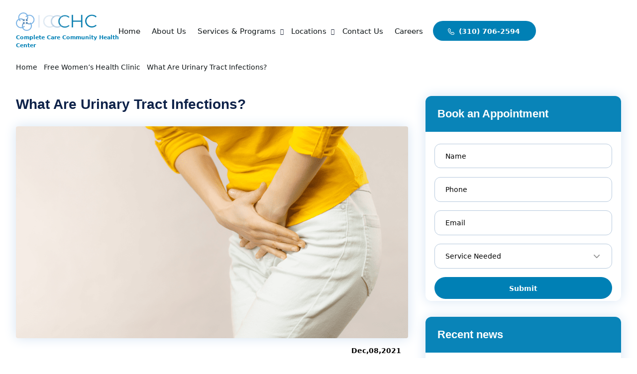

--- FILE ---
content_type: text/css; charset=UTF-8
request_url: https://ccchclinic.com/wp-content/cache/background-css/ccchclinic.com/wp-content/cache/min/1/wp-content/themes/ccchclinic/style.css?ver=1755760084&wpr_t=1768633723
body_size: 14732
content:
@font-face{font-family:'Gothic A1';font-style:normal;font-weight:100 900;src:url(https://fonts.googleapis.com/css2?family=Gothic+A1:wght@100;200;300;400;500;600;700;800;900&display=swap) format('woff2');font-display:swap}@font-face{font-family:'Ubuntu';font-style:italic;font-weight:300 700;src:url(https://fonts.googleapis.com/css2?family=Ubuntu:ital,wght@0,300;0,400;0,500;0,700;1,300;1,400;1,500;1,700&display=swap) format('woff2');font-display:swap}.hbmap-list ul li button{background-color:transparent;border:none;padding:0}.page-id-3456 #navbar{display:none}div#hotherser_slide:not(.slick-initialized){display:flex}.hclocalbtn{text-align:center;margin-bottom:50px}.hclocalbtn a{color:#fff;font-size:18px;font-weight:700;background-color:#0080b5;display:inline-block;padding:14px 40px 14px 38px;border-radius:100px;transition:.4s}.hclocalbtn a:hover{color:#fff;background-color:#101618}.contactbp-form.lpnew .col-12.button{margin-top:20px}.home-banner.thankyou-banner.cover{padding:200px 0;background-position:top!important}.home-banner.thankyou-banner.cover .hbanner-lct{margin-top:0}.home-banner.thankyou-banner.cover .hbanner-lct a{background-image:unset;padding:17px 50px 16px;margin-top:20px}.home-banner.thankyou-banner.cover .hbanner-content::after{display:none}body .tooltip{position:relative;display:inline-block;cursor:pointer;line-height:1.5;text-align:start;text-decoration:none;text-shadow:none;text-transform:none;letter-spacing:normal;word-break:normal;word-spacing:normal;white-space:normal;line-break:auto;font-size:16px;word-wrap:break-word;opacity:1;font-family:Ubuntu,sans-serif;font-weight:600;z-index:1}body .tooltip .tooltiptext{visibility:hidden;width:225px;background-color:rgba(0,0,0,.7);color:#fff;text-align:center;border-radius:6px;position:absolute;bottom:125%;left:50%;margin-left:-110px;opacity:0;transition:opacity .3s;padding:5px 10px;z-index:9999999}body .tooltip .tooltiptext::after{content:"";position:absolute;top:100%;left:50%;margin-left:-5px;border-width:5px;border-style:solid;border-color:#555 transparent transparent}body .tooltip:hover .tooltiptext{visibility:visible;opacity:1}.abtmission-list .row,.pagination{justify-content:center}body .container{max-width:1440px;padding:0}body .fw-container{max-width:1700px;padding:0;margin:0 auto}#wrapper{zoom:80%}html{line-height:1.15;-webkit-text-size-adjust:100%}.alignself,.header-gtranslate{align-self:center}.abtvision-ct p:last-child,.bookappointment-titles ul li:last-child,.fw-container-fluid.nopd .fw-row,.m-0,.nav-menu li:last-child,.singservice-tablct p:last-child,ul.sub-menu li{margin:0}.item:focus,.item:hover,a:focus,button:focus,input:focus,select:focus,textarea:focus{outline:0!important}.gform_body ul li.gfield.gfield_error input,.gform_body ul li.gfield.gfield_error textarea{border:1px solid red!important}.gform_wrapper .gfield_error .gfield_label{color:#b69c9c!important}.gform_wrapper .field_description_below .gfield_description{padding-top:8px!important}.gform_wrapper.gform_validation_error .gform_body ul li.gfield.gfield_error:not(.gf_left_half):not(.gf_right_half){max-width:inherit!important}.gform_wrapper li.gfield.gfield_error{background-color:transparent!important;margin-bottom:6px!important;border:0!important;padding-bottom:0!important}.abtvision-content.mobilevs,.abtvision-list-content,.closebtn,.hbanner-content.aboutpg-bcontent::after,.hbanner-content.careerspg-bcontent::after,.hbanner-content.servicespg-bcontent::after,.hbanner-content.singservs-bcontent::after,.hlocation-maintitle.fw h3 br,.menuToggle,.mobilesubmenu,.openmenu,.postid-363 .sservices-content ul li:nth-child(7)::before,.postid-363 .sservices-content ul li:nth-child(8)::before,.postid-363 .sservices-content ul li:nth-child(9)::before,.postid-56 .sservices-content ul li:nth-child(7)::before,.postid-56 .sservices-content ul li:nth-child(8)::before,.postid-56 .sservices-content ul li:nth-child(9)::before,.servicesmain-lcontent.mobilevs,.slick-arrow.slick-hidden,.slick-slide.slick-loading img,.sservices-content ul li:nth-child(3n)::after,.sservices-content ul li:nth-child(4)::before,.sservices-content ul li:nth-child(5)::before,.sservices-content ul li:nth-child(6)::before,ul#menu{display:none}::-webkit-scrollbar{width:10px}::-webkit-scrollbar-track{background-color:rgba(0,0,0,.4);border-radius:10px}::-webkit-scrollbar-thumb{background:#3f4551;border-radius:10px}a,a:hover{text-decoration:none!important}p{margin:0 0 20px}img{height:auto;max-width:100%}input[type=checkbox],input[type=radio]{width:auto!important}.aboutser-list,.contactpb-content,.hlocmap-cdt,.searchform{position:relative}.searchform input{border-radius:30px;border:1px solid #ccc;padding:14px 20px;width:100%}.searchform button{border:0;background-color:transparent;font-size:24px;position:absolute;top:5px;right:10px}.not-found{margin:100px 0}.categorypg-sec .blogpost-box,.not-found p{margin-bottom:30px}.nav-bar{text-align:right;align-self:center;margin-right:72px;padding-top:4px}.main-navigation{clear:both;position:relative}div.nav-menu>ul,ul.nav-menu{margin:0;padding:0}.nav-menu li{display:inline-block;margin:0 45px 0 0;position:relative}.nav-menu li a{color:#101618;display:inline-block;font-size:19px;font-weight:500;line-height:1;text-decoration:none;transition:.4s}.all-pages-content p a,.footer-logo p a,.sblog-fbct p a{text-decoration:underline!important}.nav-menu li.menu-item-has-children{position:relative;padding-right:10px}.nav-menu li.menu-item-has-children li.menu-item-has-children{padding-right:0}.nav-menu li.menu-item-has-children::after{color:#1b2336;display:block;content:'\f0d7';font-family:FontAwesome;position:absolute;font-size:15px;right:-10px;top:-1px}.nav-menu li.menu-item-has-children ul.sub-menu li.menu-item-has-children::after{color:#fff;display:block;content:'\f0da';font-family:FontAwesome;position:absolute;font-size:12px;right:10px;top:13px}.nav-menu .children,.nav-menu .sub-menu{background-color:#1b2336;border:0;border-top:0;padding:0;position:absolute;left:-2px;z-index:99999;height:1px;width:1px;overflow:hidden;clip:rect(1px,1px,1px,1px);transform:translateX(20px)}ul.sub-menu li a{color:#fff!important;padding:18px 20px;text-align:left;width:340px;font-size:16px}ul.sub-menu li a:hover{background:#000}.nav-menu .children ul,.nav-menu .sub-menu ul{border-left:0;left:100%;top:0}.nav-menu ul ul a,ul.nav-menu ul a{color:#fff;margin:0}.nav-menu ul ul a:focus,.nav-menu ul ul a:hover,ul.nav-menu ul a:focus,ul.nav-menu ul a:hover{background-color:#007caf}.nav-menu .focus>ul,.nav-menu ul li:hover>ul,ul.nav-menu .focus>ul,ul.nav-menu li:hover>ul{clip:inherit;overflow:inherit;height:inherit;width:inherit;transform:translateY(0);transition:.4s}.nav-menu .current-menu-ancestor>a,.nav-menu .current-menu-item>a,.nav-menu .current_page_ancestor>a,.nav-menu .current_page_item>a,.nav-menu li a:hover,ul#breadcrumbs li strong{color:#007caf}.nav-menu li#menu-item-164 ul.sub-menu{left:-233px;display:inline-block;width:558px;top:26px;text-align:left}.nav-menu li#menu-item-164 ul.sub-menu li{float:left;width:33.33%}.nav-menu li#menu-item-164 ul.sub-menu li a{width:100%;display:inline-block}.alignnone,.wp-caption.alignleft,.wp-caption.alignnone,a img.alignnone{margin:5px 20px 20px 0}.aligncenter,div.aligncenter{display:block;margin:5px auto}.alignright,a img.alignright{float:right;margin:5px 0 20px 20px}.alignleft,a img.alignleft{float:left;margin:5px 20px 20px 0}a img.aligncenter{display:block;margin-left:auto;margin-right:auto}.wp-caption{background:#fff;border:1px solid #f0f0f0;max-width:96%;padding:5px 3px 10px;text-align:center}.wp-caption.alignright{margin:5px 0 20px 20px}.wp-caption img{border:0;height:auto;margin:0;max-width:98.5%;padding:0;width:auto}.wp-caption p.wp-caption-text{font-size:11px;line-height:17px;margin:0;padding:0 4px 5px}.nopd,.slick-list.draggable{padding:0!important}.slick-slider{position:relative;display:block;box-sizing:border-box;-webkit-user-select:none;-moz-user-select:none;-ms-user-select:none;user-select:none;-webkit-touch-callout:none;-khtml-user-select:none;-ms-touch-action:pan-y;touch-action:pan-y;-webkit-tap-highlight-color:transparent}.slick-list{position:relative;display:block;overflow:hidden;margin:0;padding:0}.slick-list:focus{outline:0}.slick-list.dragging{cursor:pointer;cursor:hand}.slick-slider .slick-list,.slick-slider .slick-track{-webkit-transform:translate3d(0,0,0);-moz-transform:translate3d(0,0,0);-ms-transform:translate3d(0,0,0);-o-transform:translate3d(0,0,0);transform:translate3d(0,0,0)}.slick-track{position:relative;top:0;left:0;display:block;margin-left:auto;margin-right:auto}.slick-track:after,.slick-track:before{display:table;content:''}.slick-track:after{clear:both}.slick-loading .slick-slide,.slick-loading .slick-track{visibility:hidden}.slick-slide{display:none;float:left;height:100%;min-height:1px}.bookappointment-phone,[dir=rtl] .slick-slide{float:right}.abtvision-list-content.active,.careers-list-content.active,.hlocation-cdetails.active,.slick-initialized .slick-slide,.slick-slide img{display:block}.slick-slide.dragging img{pointer-events:none}.slick-vertical .slick-slide{display:block;height:auto;border:1px solid transparent}.cover{background-size:cover!important;background-repeat:no-repeat!important;background-position:center!important}.content-header.cover{padding:100px 0;position:relative}.content-header.cover::after{content:'';display:inline-block;background-color:rgba(0,0,0,.6);width:100%;height:100%;position:absolute;top:0;left:0;z-index:0}.conthead-content,.hrecipient-content,.proudmember-content{position:relative;z-index:1}.conthead-content h1{color:#fff;font-size:50px;font-weight:600;text-align:center;margin:0 0 15px}.home-banner ul#breadcrumbs,.locationyou-sec ul#breadcrumbs{position:relative;top:-60px}.aboutser-list ul,.careers-inner-ct ul,.contactpb-infos ul,.footer-menu ul,.haboutus-mct ul,.hbmap-list ul,.hlocation-cdetails ul,.hotherser-list ul,.locationy-lbox ul,.pagination ul,ul#breadcrumbs{list-style:none;padding:0;margin:0}ul#breadcrumbs li{display:inline-block;margin-right:8px}.drjazay-rct ul li:last-child,.hotherser-list ul li:last-child,ul#breadcrumbs li:last-child{margin-right:0}ul#breadcrumbs li,ul#breadcrumbs li a,ul#breadcrumbs li strong{color:#101618;font-size:17px;font-weight:500}.all-pages-content{padding:60px 0 45px}.all-pages-content h1,.all-pages-content h2,.all-pages-content h3,.all-pages-content h4,.all-pages-content h5,.all-pages-content h6{color:#000;font-size:30px;font-weight:500;margin-bottom:20px}.all-pages-content p{color:#000;font-size:16px;font-weight:400;margin:0 0 15px}.all-pages-content p a{color:#000;transition:.4s}.all-pages-content p a:hover{color:red}.all-pages-content ul{list-style:none;padding:0;margin:10px 0}.all-pages-content ul li{color:#000;font-size:16px;font-weight:400;margin:0 0 5px;position:relative;padding-left:25px}.all-pages-content ul li::after{display:block;content:'\f00c';font-family:FontAwesome;position:absolute;font-size:15px;left:0;top:0}.all-pages-content ul li:last-child,.haboutus-mct ul li:last-child,.hlocation-cdetails ul li:last-child{margin-bottom:0}.pagination{display:inline-block;margin:30px 0 0;width:100%}.sub-pagenation-div li{color:#0080b5;display:inline-block;border-radius:0;width:auto;margin-right:3px}.sub-pagenation-div li a{border-radius:0;color:#0080b5;display:block;padding:10px 20px;border:1px solid #0080b5;transition:.4s}.sub-pagenation-div li.current a,.sub-pagenation-div li:hover a{background:#0080b5;color:#fff}.aboutpg-bcontent .hbanner-lct p,.blogpost-box .thumb img,.hbmap-img img.map-img,.singser-bookasec .bookappointment-content,.ui-datepicker table{width:100%}.ui-datepicker-header{background:var(--wpr-bg-7f8bda44-a2aa-43df-b908-9413373a6d52) #000;color:#e0e0e0;font-weight:700;-webkit-box-shadow:inset 0 1px 1px 0 #fafafa;-moz-box-shadow:inset 0 1px 1px 0 rgba(250,250,250,.2);box-shadow:inset 0 1px 1px 0 rgba(250,250,250,.2);text-shadow:1px -1px 0 #000;filter:dropshadow(color=#000,offx=1,offy=-1);line-height:30px;border-width:1px 0 0;border-style:solid;border-color:#111}.ui-datepicker tbody tr,.ui-datepicker thead{border-bottom:1px solid #bbb}.blogpg-bannerct,.bookpopup-details,.copyright-text,.ui-datepicker-title{text-align:center}.ui-datepicker-next,.ui-datepicker-prev{display:inline-block;width:30px;height:30px;text-align:center;cursor:pointer;background-image:var(--wpr-bg-037b759d-693b-48c6-a6db-573ae14e97a7);background-repeat:no-repeat;line-height:600%;overflow:hidden}.ui-datepicker-prev{float:left;background-position:center -30px}.ui-datepicker-next{float:right;background-position:center 0}.ui-datepicker thead{background-color:#f7f7f7;background-image:-moz-linear-gradient(top,#f7f7f7 0,#f1f1f1 100%);background-image:-webkit-gradient(linear,left top,left bottom,color-stop(0,#f7f7f7),color-stop(100%,#f1f1f1));background-image:-webkit-linear-gradient(top,#f7f7f7 0,#f1f1f1 100%);background-image:-o-linear-gradient(top,#f7f7f7 0,#f1f1f1 100%);background-image:-ms-linear-gradient(top,#f7f7f7 0,#f1f1f1 100%);background-image:linear-gradient(top,#f7f7f7 0,#f1f1f1 100%)}.ui-datepicker th{text-transform:uppercase;font-size:6pt;padding:5px 0;color:#666;text-align:center;text-shadow:1px 0 0 #fff;filter:dropshadow(color=#fff,offx=1,offy=0)}.ui-datepicker tbody td{padding:0;background-color:#fff;border-right:1px solid #bbb}.ui-datepicker tbody td:last-child{border-right:0}.ui-datepicker tbody tr:last-child{border-bottom:0}.ui-datepicker td a,.ui-datepicker td span{display:inline-block;font-weight:700;text-align:center;width:30px;height:30px;line-height:30px;color:#666;text-shadow:1px 1px 0 #fff;filter:dropshadow(color=#fff,offx=1,offy=1)}.ui-datepicker-calendar .ui-state-default{background:#ededed;background:-moz-linear-gradient(top,#ededed 0,#dedede 100%);background:-webkit-gradient(linear,left top,left bottom,color-stop(0,#ededed),color-stop(100%,#dedede));background:-webkit-linear-gradient(top,#ededed 0,#dedede 100%);background:-o-linear-gradient(top,#ededed 0,#dedede 100%);background:-ms-linear-gradient(top,#ededed 0,#dedede 100%);background:linear-gradient(top,#ededed 0,#dedede 100%);-webkit-box-shadow:inset 1px 1px 0 0 rgba(250,250,250,.5);-moz-box-shadow:inset 1px 1px 0 0 rgba(250,250,250,.5);box-shadow:inset 1px 1px 0 0 rgba(250,250,250,.5)}.ui-datepicker-calendar .ui-state-hover{background:#f7f7f7}.ui-datepicker-calendar .ui-state-active{background:#6eafbf;-webkit-box-shadow:inset 0 0 10px 0 rgba(0,0,0,.1);-moz-box-shadow:inset 0 0 10px 0 rgba(0,0,0,.1);box-shadow:inset 0 0 10px 0 rgba(0,0,0,.1);color:#e0e0e0;text-shadow:0 1px 0 #4d7a85;filter:dropshadow(color=#4d7a85,offx=0,offy=1);border:1px solid #55838f;position:relative;margin:-1px}.ui-datepicker-unselectable .ui-state-default{background:#f4f4f4;color:#b4b3b3}.ui-datepicker-calendar td:first-child .ui-state-active{width:29px;margin-left:0}.ui-datepicker-calendar td:last-child .ui-state-active{width:29px;margin-right:0}.ui-datepicker-calendar tr:last-child .ui-state-active{height:29px;margin-bottom:0}.blogdetail::after,.container::after,.entry-content::after,.fw-container::after{content:'';clear:both;display:block}.site-header{padding:31px 0}.site-logo{width:202px}.site-logo span.mini{color:#0984b8;text-transform:capitalize;font-size:14px;display:inline-block;width:271px;margin-top:7px;font-weight:600}.blogpost-binner h3,.careers-list-button a.all-buttons{text-transform:uppercase}.nav-ntranslate{display:flex;justify-content:right;column-gap:18px}.gt_float_switcher .gt-selected .gt-current-lang{padding:12px 20px}.header-gtranslate .gt_float_switcher{font-size:15px;font-family:Ubuntu,sans-serif;color:#101618;font-weight:400}.header-gtranslate .gt_float_switcher img{width:22px}.header-phone a{color:#fff;font-size:18px;font-weight:700;background-color:#0080b5;display:inline-block;padding:14px 40px 10px 38px;border-radius:100px;transition:.4s}.header-phone a img{margin-right:5px;position:relative;top:-1px}.header-phone a:hover{color:#fff;background-color:#101618}.bookappointment-popup{background-color:#fff;box-shadow:0 0 18px rgba(0,0,0,.1);padding:40px 15px;border-radius:40px;width:295px;height:295px;position:absolute;top:414px;right:30px;z-index:-99;opacity:0;visibility:hidden}.bookappointment-popup.active{position:fixed;z-index:99;opacity:1;visibility:visible;top:30px}#bookpopup_close{width:39px;height:39px;line-height:41px;text-align:center;background-color:#0985b9;border-radius:5px;color:#fff;font-size:21px;position:absolute;top:15px;right:-11px;cursor:pointer;transition:.4s}#bookpopup_close:hover,.drjazay-rct ul li.tiktok a:hover,.drjazay-rct ul li.yelp a:hover{color:#fff;background-color:#000}.bookpopup-details img{margin:0 auto 20px}.bookpopup-details strong{color:#000;font-size:20px;font-weight:600;display:block;margin-bottom:10px}.bookpopup-details strong strong{display:inline-block;margin:0}.bookpopup-details a{color:#158cbe;font-size:25px;font-weight:700;display:inline-block;transition:.4s}.bookpopup-details a:hover,.drjazay-rct p a.dr-phone:hover,.servicesmain-lct a:hover{color:#000}.bookpopup-details span{color:#000;font-size:14px;font-weight:600;display:block;margin-top:10px}.home-banner{background-color:#f1f8ff;padding:100px 0 53px}.homeser-lbox,.hotherser-lbox:hover{background-color:#fff;box-shadow:0 0 30px #d6e4f3}.hbanner-content{position:relative;z-index:2}.hbanner-content::after{content:'';display:inline-block;background-image:var(--wpr-bg-d099e59b-2b77-45de-8b15-ca4b03750453);background-size:cover;background-repeat:no-repeat;width:546px;height:180px;position:absolute;bottom:32%;left:21%;z-index:-1}.hbanner-lct{position:relative;z-index:1;margin-top:27px}.blogpg-bannerct span,.hbanner-lct p strong{color:#0080b5;font-size:22px;font-family:Ubuntu,sans-serif;font-weight:500;display:block;margin-bottom:10px}.blogpg-bannerct h1,.bookappointment-titles h3,.hbanner-lct h1,.hbanner-lct h2,.hbanner-lct h3,.hbanner-lct h4,.hbanner-lct h5,.hbanner-lct h6{color:#0e2249;font-size:70px;font-family:Ubuntu,sans-serif;font-weight:700;margin:0 0 15px}.blogpg-bannerct h1 strong,.hbanner-lct h1 strong,.hbanner-lct h2 strong,.hbanner-lct h3 strong,.hbanner-lct h4 strong,.hbanner-lct h5 strong,.hbanner-lct h6 strong{font-weight:700;position:relative}.blogpg-bannerct h1 strong::after,.hbanner-lct h1 strong::after,.hbanner-lct h2 strong::after,.hbanner-lct h3 strong::after,.hbanner-lct h4 strong::after,.hbanner-lct h5 strong::after,.hbanner-lct h6 strong::after{content:'';display:inline-block;background-color:#78c0e1;width:100%;height:20px;position:absolute;bottom:-3px;left:0;z-index:-1}.hbanner-lct p{color:#000;font-size:20px;font-weight:400;margin:0 0 15px;width:84%;line-height:36px}.hbanner-lct a,.hrecipient-lct a,.proudmember-lct a,a.all-buttons{color:#fff;font-size:18px;font-weight:700;background-color:#0080b5;display:inline-block;padding:22px 50px 20px;border-radius:100px;transition:.4s;position:relative}.abthiring-ct a:hover,.abtmission-desc a:hover,.bookappointment-phone a:hover,.contactbp-form input.wpcf7-form-control.wpcf7-submit.has-spinner:hover,.hbanner-lct a:hover,.hcontact-form input.wpcf7-form-control.wpcf7-submit.has-spinner:hover,.hrecipient-lct a:hover,.proudmember-lct a:hover,a.all-buttons:hover,a.book:hover{color:#fff;background-color:#0e2249}.hbanner-lct a,.proudmember-lct a{margin-top:39px;background-image:var(--wpr-bg-0dadbf90-b6f9-44a8-b47b-6b38c8e8c1d5);background-size:28px 26px;background-position:44px 22px;background-repeat:no-repeat;padding-left:88px}.hbanner-lct a{padding-top:17px;padding-bottom:16px}.hbmap-img{position:relative}.hbmap-list ul li{position:absolute;transition:.4s}.hbmap-list ul li .tooltip img{border:none;background:0 0;width:60px}.hbmap-list ul li:first-child{top:12%;left:18%}.hbmap-list ul li:nth-child(2){top:29%;left:45%}.hbmap-list ul li:nth-child(3){top:11%;left:78.5%}.hbmap-list ul li:nth-child(4){top:49%;left:27%;z-index:1}.hbmap-list ul li:nth-child(5){top:46%;left:29.5%;z-index:0}.hbmap-list ul li:nth-child(6){top:43%;left:60%}.hbmap-list ul li:nth-child(7){top:41%;left:70.5%}.hbmap-list ul li:nth-child(8){top:64%;left:57.5%}.hbmap-list ul li:nth-child(9){top:68%;left:66%}.hbmap-list ul li:nth-child(10){position:absolute;top:59%;left:33%}.hbmap-list ul li:nth-child(11){position:absolute;top:69%;right:22%}.hbmap-list ul li:hover{transform:scale(1.09);transition:.4s;z-index:2}.hotherser-list{position:relative;margin-top:-119px;z-index:3}.hotherser-list::after{content:'';display:block;background-image:linear-gradient(to right,#a8d6ed,#b8def1,#e1f0fb);width:67%;height:1px;position:absolute;top:25px;left:0;z-index:0}.hrecipient-content::after,.proudmember-content::after{z-index:-1;background-size:cover;background-repeat:no-repeat}.hotherser-list a.homeservices-btn,.hotherser-list strong{color:#0080b5;font-size:30px;font-family:Ubuntu,sans-serif;font-weight:500;display:inline-block;margin-bottom:37px;position:relative;background-color:#f1f8ff;z-index:1;padding-right:25px}.abtvis-list ul::after,.hrecipient-content::after,.proudmember-content::after,ul.tabs-li li.abtvision-list::after{position:absolute;content:'';display:inline-block}.blogpost-binner a.readmore:hover,.hlocation-lbox .dflex-loc a:hover,.hotherser-list a.homeservices-btn:hover,.locationy-lbox ul li a:hover,.singservice-tablct ul li a:hover{color:#0080b5}.hotherser-list ul li{display:inline-block;margin-right:5px;text-align:center}#hotherser_slide{width:78%}.hotherser-lbox{padding:28px 34px 19px;border-radius:14px;transition:.4s;text-align:center}.hotherser-lbox img{margin:0 auto}.hotherser-lbox span{color:#000;font-size:18px;font-weight:700;display:block;margin-top:10px}.homeservices-sec,.testimonials-sec{padding:100px 0}.homeservice-content{margin-bottom:80px;text-align:center}.haboutus-mct h1,.haboutus-mct h2,.haboutus-mct h3,.homeservice-content h3{color:#0e2249;font-size:60px;font-family:Ubuntu,sans-serif;font-weight:700;margin:0 0 15px}.homeservice-list .row{--bs-gutter-x:40px}.homeser-lbox{padding:34px 28px 25px;border-radius:15px;transition:.4s;margin-bottom:40px;min-height:487px}.homeser-lbox:hover{background-color:#0080b5;transform:scale(1.05)}.abtmission-lbox:hover p,.abtmission-lbox:hover strong,.blogpost-binner h3 a,.blogpost-binner h3 a:hover,.homeser-lbox:hover *,.servicetabs-lbox:hover strong{color:#fff}.homeser-lbox strong{color:#000;font-size:22px;font-weight:900;display:block;margin-bottom:10px;margin-top:27px;transition:.4s}.homeser-lbox p{color:#000;font-size:17px;line-height:30px;font-weight:400;margin:0 0 15px;width:100%;transition:.4s}.haboutus-sec{padding:95px 0;background-color:#f6f9ff}.abtvision-img{margin-top:30px}.haboutus-mct{margin-bottom:20px}.haboutus-mct h4,.haboutus-mct h5,.haboutus-mct h6,.servicesmain-lct h1,.servicesmain-lct h2,.servicesmain-lct h3,.singservice-tablct h1,.singservice-tablct h2,.singservice-tablct h3,.singservice-tablct h4,.singservice-tablct h5,.singservice-tablct h6{color:#0985b9;font-size:40px;font-family:Ubuntu,sans-serif;font-weight:700;margin:0 0 15px}.haboutus-mct p,.hlocation-lbox span{color:#000;font-size:18px;font-weight:400;margin:0 0 15px}.haboutus-mct p:nth-child(2){font-size:20px}ul.tabs-li{list-style:none;padding:0 0 0 33px;margin:0 0 0 11px;position:relative}.abtvis-list ul::after{background-color:#0985b9;width:2px;height:100%;top:0;left:0;z-index:0}ul.tabs-li li{margin-bottom:30px;position:relative;transition:.4s}ul.tabs-li li.abtvision-list::after{background-image:var(--wpr-bg-1ee3dbcd-a692-4b9e-b853-6de4d1342856);background-size:cover;background-repeat:no-repeat;background-position:center;width:24px;height:24px;top:0;left:-44px;z-index:1;transition:.4s}.hclocation-list .hlocation-lbox::after,.hlocation-list ul li.active::after,.hlocation-list ul li:hover::after{background-image:var(--wpr-bg-1553d637-606f-4dea-960d-53f2f1c132ff)}ul.tabs-li li.abtvision-list.active::after{background-image:var(--wpr-bg-bb468209-dfe5-4b42-bd5a-fa41a87516bf);transition:.4s}.abtvision-list h1,.abtvision-list h2,.abtvision-list h3,.abtvision-list h4,.abtvision-list h5,.abtvision-list h6{color:#0e2249;font-size:25px;font-weight:700;margin:0 0 8px}.abtvision-list p{color:#000;font-size:16px;font-weight:500;margin:0 0 15px;line-height:28px;width:99%}.haboutus-btn a.all-buttons{padding:24px 100px 19px;margin-top:20px}.proudmember-sec{padding:40px 0 100px}.proudmember-content::after{background-image:var(--wpr-bg-560f8f2f-4ffa-43c4-a480-78ad7ab24cbb);width:676px;height:151px;bottom:17px;left:10%}.proudmember-img{text-align:right}.haboutus-mct.proudmember-lct{width:80%;margin:30px 0 0}.haboutus-mct.hrecipient-lct h1,.haboutus-mct.hrecipient-lct h2,.haboutus-mct.hrecipient-lct h3,.haboutus-mct.proudmember-lct h1,.haboutus-mct.proudmember-lct h2,.haboutus-mct.proudmember-lct h3{margin:0 0 25px}.haboutus-mct.proudmember-lct p{width:96%;font-size:25px}.hrecipient-sec{padding:80px 0 100px}.hrecipient-content::after{background-image:var(--wpr-bg-5ab2b971-ac20-4841-a5a1-2f9caf7b0b2a);width:254px;height:92px;bottom:35px;left:34%}.haboutus-mct.hrecipient-lct p{font-size:23px}.haboutus-mct.hrecipient-lct a{margin-top:30px;padding-left:80px;padding-right:80px}.hrecipient-img img{box-shadow:0 0 80px #edf2f7}.hlocation-sec{background-color:#f6f9ff;padding:120px 0}.hlocation-maintitle{margin-bottom:42px}.hlocation-cdetails,.hlocation-list ul li{border-radius:40px;margin-right:45px;margin-bottom:0;transition:.4s}.hlocation-maintitle h3{color:#0e2249;font-size:50px;font-weight:700;margin:0}.bookappointment-titles h3 strong,.hlocation-maintitle h3 strong{color:#0985b9;font-weight:700}.hlocation-list{width:555px}.hlocation-list ul{list-style:none;padding:0;margin:0;height:565px;overflow-y:scroll;overflow-x:hidden}.hlocation-list ul::-webkit-scrollbar{width:3px}.hlocation-list ul::-webkit-scrollbar-track{background-color:#d1d9e9;border-radius:0}.hlocation-list ul::-webkit-scrollbar-thumb{background:#0985b9;border-radius:0}.hlocation-list ul li{position:relative;cursor:pointer;padding:40px 30px 32px 112px}.hlocation-list ul li::after{content:'';display:inline-block;background-image:var(--wpr-bg-bdde4573-d1ac-487b-9290-728ae345242f);background-size:cover;background-repeat:no-repeat;background-position:center;width:50px;height:50px;position:absolute;top:36px;left:35px;z-index:0;transition:.4s}.haboutus-mct ul li::after,.hlocation-cdetails ul li::after{content:'';background-size:cover;background-repeat:no-repeat;background-position:center;width:32px;height:32px;position:absolute}.hlocation-list ul li.active,.hlocation-list ul li:hover{background-color:#fff;box-shadow:0 0 20px #edf2fb}.hlocation-lbox h3,.infowindow strong{color:#0985b9;font-size:18px;font-weight:800;text-transform:uppercase;margin:0 0 7px}.hlocation-cdetails{padding:40px 24px 30px;background-color:#fff;box-shadow:0 0 20px rgba(0,0,0,.3);width:310px;position:absolute;top:162px;left:-50px;display:none;z-index:3}.hlocation-cdetails ul li{margin-bottom:20px;position:relative;padding-left:51px}.hlocation-cdetails ul li::after{display:inline-block;top:4px;left:0;z-index:0}.hlocation-cdetails ul li.map-location::after{background-image:var(--wpr-bg-fefd0e7b-c9f1-49d4-b9ae-2c21fc32fce9)}.hlocation-cdetails ul li.map-hours::after{background-image:var(--wpr-bg-a0487c2e-08a3-4f69-b0fc-171d846e6aad)}.hlocation-cdetails ul li.map-phone::after{background-image:var(--wpr-bg-10cb97c1-d246-468a-b638-92dc2566a7fb)}.hlocation-cdetails ul li.map-web::after{background-image:var(--wpr-bg-88a2630f-6d52-4104-875f-c3eb56a11414)}.hlocation-cdetails ul li.map-web a{word-break:break-all}.hlocation-cdetails ul li strong{color:#000;font-size:16px;font-weight:800;display:block}.hlocation-cdetails ul li a,.hlocation-cdetails ul li span{color:#000;font-size:16px;font-weight:400;display:inline-block;transition:.4s}.bookappointment-titles ul li a:hover,.drjazay-rct a.dr-address:hover,.footer-logo p a:hover,.hlocation-cdetails ul li a:hover,.sblog-fbct p a:hover{color:#0985b9}.hlocation-map{width:620px;height:722px;margin:0 0 0 auto;border-radius:80px;border:1px solid #7fbfdc!important;padding:30px 25px}.hlocation-map iframe{width:100%!important;height:722px!important;border-radius:80px;border:1px solid #7fbfdc!important;padding:30px 25px}.hwhychoose-sec{padding:120px 0}.haboutus-mct.hwhychoose-ct ul,.hclocation-list{margin-top:50px}.haboutus-mct ul li{position:relative;margin-bottom:45px;padding-left:53px;width:93%}.haboutus-mct ul li::after{display:inline-block;background-image:var(--wpr-bg-feb8a0e1-1bd3-46d0-ab92-6c82d2b3c177);top:2px;left:0;z-index:0}.bookappointment-content::after,.bookappointment-titles ul li::after{background-size:cover;background-position:center;width:22px;left:0;background-repeat:no-repeat;content:'';z-index:0}.haboutus-mct ul li strong{color:#000;font-size:25px;font-weight:800;display:block;margin-bottom:5px}.haboutus-mct ul li,.haboutus-mct ul li p{color:#000;font-size:18px;font-weight:400}.hwhychoose-img{width:765px}.hearfrom-sec{background-image:var(--wpr-bg-6630a46d-255f-4375-9803-de97848b46b8);padding:122px 0}.hearfrom-titles{text-align:center;margin-bottom:65px}.hearfrom-titles h3{color:#0e2249;font-size:50px;font-weight:900;margin:0 0 15px}.hearfrom-titles p{color:#000;font-size:25px;font-weight:400;margin:0 0 15px}.hcontact-form{width:1040px;margin:0 auto}.hcontact-form .row{--bs-gutter-x:19px}.hcontact-form p{margin-bottom:19px}.hcontact-form input,.hcontact-form input::placeholder,.hcontact-form select,.hcontact-form select::placeholder,.hcontact-form textarea,.hcontact-form textarea::placeholder{color:#000;font-size:18px;font-weight:400}.hcontact-form input,.hcontact-form select,.hcontact-form textarea{width:100%;background-color:#fff;border:1px solid #b6c9dd;border-radius:16px;padding:0 26px}.aboutser-lbox:hover,.bookappointment-phone a,.servicetabs-lbox:hover{background-color:#0985b9}.contactbp-form input,.contactbp-form select,.hcontact-form input,.hcontact-form select{height:62px}.hcontact-form textarea{height:150px;padding-top:15px}.hcontact-form .button{text-align:center;margin-top:15px}.hcontact-form input.wpcf7-form-control.wpcf7-submit.has-spinner{color:#fff;font-size:18px;font-weight:700;display:inline-block;width:298px;height:73px;text-align:center;background-color:#0985b9;border-radius:100px;transition:.4s;cursor:pointer;border:none}.hcontact-form span.wpcf7-spinner{display:block;margin:5px auto 0}.hcontact-form .wpcf7 form .wpcf7-response-output{margin:0 auto;padding:15px;text-align:center;background-color:#fff}.abtvision-sec,.locationyou-sec{padding:100px 0 0}.locationyou-title{margin-bottom:140px}.locationyou-title h3{color:#0e2249;font-size:70px;font-weight:700;font-family:Ubuntu,sans-serif;margin:0 0 15px;padding-bottom:20px;position:relative;text-align:center}.locationyou-title h3::after{content:'';display:inline-block;background-color:#0080b5;width:248px;height:6px;position:absolute;bottom:0;left:0;right:0;margin:0 auto}.locationyou-list .row{--bs-gutter-x:50px}.locationy-lbox{background-color:#fff;border:1px solid #0080b5;border-radius:30px;padding:85px 30px 0;position:relative;margin-bottom:120px;min-height:355px}.locationy-pinicon{width:100px;height:100px;line-height:100px;background-color:#fff;box-shadow:0 0 30px #edf2f7;border-radius:20px;text-align:center;position:absolute;top:-50px;left:30px}.locationy-lbox h4{color:#000;font-size:30px;font-family:Ubuntu,sans-serif;font-weight:700;margin:0 0 20px}.locationy-lbox ul li{margin-bottom:10px;position:relative;padding-left:39px}.locationy-lbox ul li img{position:absolute;top:0;left:0;width:26px}.locationy-lbox ul li a,.locationy-lbox ul li span{color:#000;font-size:17px;font-weight:400}.locationy-lbox ul li a{font-weight:400;font-family:Ubuntu,sans-serif;transition:.4s}.bookappointment-sec{background-color:#f1f8ff;padding:107px 0}.bookappointment-content{position:relative;z-index:2;width:90%;margin:0 auto}.bookappointment-content::after{display:inline-block;background-image:var(--wpr-bg-f75eb5fd-ebb5-4926-9ac5-b4a331dc00b7);height:284px;position:absolute;top:-35px;right:0;margin:0 auto}.bookappointment-titles p{color:#000;font-size:20px;font-weight:600;margin:0}.bookappointment-titles span{color:#0985b9;font-size:38px;font-weight:500;display:block}.bookappointment-titles ul{list-style:none;padding:0;margin:37px 0 0}.bookappointment-titles ul li{display:inline-block;margin-right:35px;position:relative;padding-left:35px}.bookappointment-titles ul li::after{display:inline-block;background-image:var(--wpr-bg-808386a0-3ea1-4aa8-a6e8-7a0740b0da91);height:22px;position:absolute;top:3px}.bookappointment-titles ul li a{color:#000;font-size:22px;font-weight:600;display:inline-block;transition:.4s}.bookappointment-phone span{color:#0080b5;font-size:35px;font-family:Ubuntu,sans-serif;font-weight:500;display:block;margin-bottom:14px}.bookappointment-phone a{color:#fff;font-family:Ubuntu,sans-serif;font-weight:700;display:inline-block;transition:.4s;padding:14px 70px 16px;border-radius:100px;line-height:1}.aboutser-lbox strong,.abtvision-ct strong{display:block;font-family:Ubuntu,sans-serif}.aboutpg-bcontent .hbanner-lct a,.servicespg-bcontent .hbanner-lct a{margin-top:20px}.seeservice-program{margin-top:57px;margin-bottom:35px}.seeservice-program a{color:#0080b5;font-size:30px;font-family:Ubuntu,sans-serif;font-weight:500;transition:.4s}.seeservice-program a:hover{color:#0e2249}.seeservice-program a img{margin-left:7px}.home-banner.aboutpg-banner{padding:145px 0 175px}.aboutser-list ul li{position:absolute}.aboutser-list ul li:first-child{top:-145px;right:-11px}.aboutser-list ul li:nth-child(2){top:50px;left:283px}.aboutser-list ul li:nth-child(3){top:322px;left:224px}.aboutser-lbox{background-color:#9fcde6;padding:21px 10px 23px;text-align:center;border-radius:12px;transition:.4s}.abtmission-desc::after,.abtmission-lbox:hover,.abtvision-titles::after{background-color:#0080b5}.aboutser-list ul li:first-child .aboutser-lbox{width:156px}.aboutser-list ul li:nth-child(2) .aboutser-lbox{width:211px}.aboutser-list ul li:nth-child(3) .aboutser-lbox{width:173px}.aboutser-lbox strong{color:#fff;font-size:23px;font-weight:500;margin-top:19px}.abtvision-titles{position:relative;margin-bottom:21px;padding-left:27px}.abtvision-titles::after{content:'';display:inline-block;width:8px;height:100%;position:absolute;top:0;left:0;z-index:0}.abtvision-titles p{color:#000;font-size:18px;font-weight:400;margin:0}.abthiring-ct h1,.abthiring-ct h2,.abthiring-ct h3,.abthiring-ct h4,.abthiring-ct h5,.abthiring-ct h6,.abtvision-ct h1,.abtvision-ct h2,.abtvision-ct h3,.abtvision-ct h4,.abtvision-ct h5,.abtvision-ct h6,.abtvision-titles h3{color:#0e2249;font-size:60px;font-family:Ubuntu,sans-serif;font-weight:700;margin:0 0 6px}.abtvision-ct strong{color:#0080b5;font-size:35px;font-weight:500}.abthiring-ct p,.abtvision-ct p{color:#000;font-size:20px;line-height:32px;font-weight:400;margin:0 0 15px}.abtvision-ct p{width:94%}.abtvision-ct a{color:#0080b5;font-size:20px;font-weight:700;display:inline-block;background-image:var(--wpr-bg-6d27663a-9cad-4b94-b24d-a530068a5b49);background-size:22px 16px;background-repeat:no-repeat;background-position:right;padding-right:39px;transition:.4s}.abtvision-ct a:hover{color:#0080b5;padding-right:35px}.abtmission-sec{padding:100px 0 0;position:relative;overflow:hidden}.abtmission-desc{padding:36px 50px 45px 0;margin-top:80px;position:relative}.abtmission-desc::after{content:'';display:inline-block;width:853px;height:100%;position:absolute;top:0;left:-36%;z-index:-1;border-top-right-radius:35px;border-bottom-right-radius:35px}.abtmission-desc p{color:#fff;font-size:26.95px;line-height:41px;letter-spacing:.26px;font-weight:400;margin:0 0 15px;width:90%}.abtmission-desc a{color:#0080b5;font-size:18px;font-weight:700;background-color:#fff;display:inline-block;padding:22px 50px 19px;border-radius:100px;transition:.4s;position:relative;margin-top:25px}.abtmission-lbox{text-align:center;padding:25px 17px;margin-bottom:35px;border-radius:11px;transition:.4s}.abtmission-lbox:hover img,.hlocation-sec.whitebg,ul.career-tabs li{background-color:#fff}.abtmission-lbox img{border-radius:100%;transition:.4s}.abtmission-lbox strong{color:#0e2249;font-size:25px;font-weight:700;display:block;margin:15px 0 7px;transition:.4s}.abtmission-lbox p{color:#000;font-size:16px;line-height:26px;font-weight:500;margin:0 0 15px;transition:.4s}.abthiring-ct a,ul.career-tabs li.careers-list.active{color:#fff;background-color:#0985b9}.abthiring-sec{background-position:left center!important;background-repeat:no-repeat!important;background-size:723px!important;padding:200px 0 170px}.contactbp-ftitle,.contactpb-content::after{background-size:cover;background-position:center;background-repeat:no-repeat}.abthiring-ct h1,.abthiring-ct h2,.abthiring-ct h3,.abthiring-ct h4,.abthiring-ct h5,.abthiring-ct h6,.careers-inner-ct p,.singservice-tablct p{margin:0 0 15px}.abthiring-ct a,.hclocation-sec ul#breadcrumbs{margin-top:25px}.abthiring-ct a{font-size:18px;font-weight:700;display:inline-block;padding:20px 86px 17px;border-radius:100px;transition:.4s;position:relative}.testimonials-list{margin-left:-25px;margin-right:-25px;margin-top:54px}.testimonial-slide .item{padding-left:25px;padding-right:25px}.testimonial-sbox{background-color:#f9fcff;border:1px solid #0985b9;border-radius:20px;padding:33px;height:430px}.testimonial-sbox .test-dflex{display:flex;column-gap:20px;margin-bottom:31px}.testimonial-sbox .thumb img{width:72px;height:72px;object-fit:cover;border-radius:15px}.testimonial-sbox .thumb{width:20%}.testimonial-sbox .testsbox-inner{align-self:center;width:80%}.testimonial-sbox strong{color:#000;font-size:25px;font-weight:900;display:block;line-height:1}.testimonial-sbox i{color:#f5ba04;font-size:12px;margin-right:3px}.testimonial-sbox p{color:#000;font-size:18px;line-height:29px;font-weight:400;margin:0}#testimonial_slide .slick-prev:before{content:url(../../../../../../../../../../themes/ccchclinic/images/slide-arrow-left.png)!important;width:21px;height:50px;font-size:0}#testimonial_slide .slick-next:before{content:url(../../../../../../../../../../themes/ccchclinic/images/slide-arrow-right.png)!important;width:21px;height:50px;font-size:0}#testimonial_slide .slick-prev{width:21px;height:50px;left:-40px;z-index:1}#testimonial_slide .slick-next{width:21px;height:50px;right:-40px;z-index:1}.home-banner.careerspg-banner{padding:100px 0 130px}.hbanner-content.careerspg-bcontent a{background-image:unset;background-size:unset;background-position:unset;background-repeat:unset;padding:27px 90px 24px;line-height:1}.careerpg-sec{padding:110px 0}.careers-list-content{display:none;padding-left:25px}ul.career-tabs{list-style:none;padding:0;margin:0;border:1px solid #a9d4e7;border-radius:30px}ul.career-tabs li{color:#0e2249;font-size:21px;font-weight:400;padding:18px 35px;border-bottom:1px solid #cee7f1;margin:auto;font-family:Ubuntu,sans-serif;cursor:pointer}ul.career-tabs li:first-child{border-top-left-radius:30px;border-top-right-radius:30px;padding-top:30px}ul.career-tabs li:last-child{border-bottom-left-radius:30px;border-bottom-right-radius:30px;padding-bottom:20px}.careers-ctitles{background-color:#f1f8ff;padding:30px 40px}.careers-ctitles h3{color:#0985b9;font-size:38px;line-height:50px;font-family:Ubuntu,sans-serif;font-weight:700;margin:0 0 15px}.careers-ctitles span{color:#0e2249;font-size:18px;font-weight:700;display:block}.careers-inner-ct{background-color:#fff;box-shadow:0 0 18px #f5f5f5;padding:42px 42px 60px}.careers-inner-ct p,.careers-inner-ct ul li,.servicesmain-lct p,.servicesmain-lct ul li{color:#000;font-size:18px;font-weight:400}.careers-inner-ct p strong,.contactpb-infos ul li strong{color:#0e2249;font-weight:700}.careers-inner-ct ul li{margin:0 0 20px;position:relative;padding-left:38px;width:93%}.careers-inner-ct ul li::after,.servicesmain-lct ul li::after,.singserfw-box ul li::after,.singservice-tablct ul li::after{content:'';display:inline-block;background-image:var(--wpr-bg-75308e6d-f2b0-4279-8538-c9ebfdc8c684);background-size:cover;background-repeat:no-repeat;background-position:center;width:22px;height:22px;position:absolute;top:1px;left:0;z-index:0}.abtauthor-img::after,.contactpb-content::after,.contactpb-infos ul li::after{content:'';position:absolute;z-index:-1}.careers-list-button{margin-top:45px}.page-template-contact-us .site-header{border-bottom:1px solid #7fbfda}.contact-pbanner{padding:30px 0 220px}.contactpb-content::after{display:inline-block;background-image:var(--wpr-bg-358ec7f7-9d7a-48eb-a46e-b03f4b2ba106);width:830px;height:839px;top:21px;right:-128px}.contactpb-lct .hbanner-lct{margin-top:71px}.contactpb-lct{margin-left:-130px}.contactpb-infos{margin-top:30px;text-align:center;width:68%}.contactpb-infos ul li{margin-bottom:5px;position:relative}.contactpb-infos ul li::after{display:inline-block;background-color:#000;width:100%;height:1px;top:25px;left:0}.contactpb-infos ul li strong{font-size:35px;line-height:1;font-family:Ubuntu,sans-serif;display:inline-block;padding:5px 15px;background-color:#fff}.contactpb-infos ul li.ctpb-link a{color:#0080b5;font-size:50px;font-family:Ubuntu,sans-serif;font-weight:500;display:inline-block;transition:.4s}.contactpb-infos ul li.ctpb-lbutton a.all-buttons{width:100%;padding:16px 0 12px;margin-top:20px}.contactbp-right{background-color:#f1f8ff;width:554px;margin:0 0 0 auto;border-radius:30px;box-shadow:0 0 18px #0000001a}.contactbp-ftitle{background-image:var(--wpr-bg-9271f3b1-7811-47fd-9447-4c9263954409);text-align:center;width:100%;height:124px;padding-top:15px}.contactbp-ftitle h3{color:#fff;font-size:50px;font-family:Ubuntu,sans-serif;font-weight:700;margin:0}.contactbp-form{padding:27px 40px 15px}.contactbp-form p{margin:0 0 22px}.contactbp-form input,.contactbp-form input::placeholder,.contactbp-form select,.contactbp-form select::placeholder,.contactbp-form textarea,.contactbp-form textarea::placeholder{color:#000;font-size:18px;font-weight:400}.contactbp-form input,.contactbp-form select,.contactbp-form textarea{width:100%;border-radius:15px;background-color:#fff;border:1px solid #b6c9dd;padding:0 26px}.contactbp-form select{-webkit-appearance:none;-moz-appearance:none;appearance:none;background-image:var(--wpr-bg-97a6247c-00a0-4a51-8c0b-1aec01ec212b);background-size:14px 8px;background-position:93% 26px;background-repeat:no-repeat}.contactbp-form textarea{height:91px;padding-top:18px}.contactbp-form .button p{margin:0;text-align:center}.contactbp-form input.wpcf7-form-control.wpcf7-submit.has-spinner{color:#fff;font-size:18px;font-weight:700;background-color:#0080b5;width:100%;height:55px;line-height:59px;border-radius:100px;cursor:pointer;text-align:center;border:none;transition:.4s;padding:0}.contactbp-form span.wpcf7-spinner{margin:5px auto 0}.contactbp-form .wpcf7 form .wpcf7-response-output{margin:0 auto 20px;padding:10px;text-align:center}.contactlocationyou-sec,.hlocation-sec.contact-location{padding-top:90px}.hlocation-list.contact-loclist ul{height:737px}.hlocation-sec.whitebg .hlocation-list ul li{border:1px solid transparent}.hlocation-sec.whitebg .hlocation-list ul li.active,.hlocation-sec.whitebg .hlocation-list ul li:hover{box-shadow:none;border:1px solid #0985b9}.hlocation-maintitle.fw{text-align:center;margin-bottom:50px}.hlocation-maintitle.fw h3{font-size:70px;font-weight:700;font-family:Ubuntu,sans-serif;width:60%;margin:0 auto}.home-banner.singservs-banner.cover{padding:100px 0 123px}.singservs-bcontent .hbanner-lct{margin-top:0}.singservs-bcontent .hbanner-lct p{width:81%}.drjazay-sec{padding:50px 0 90px}.drjazay-rct h1,.drjazay-rct h2,.drjazay-rct h3,.drjazay-rct h4,.drjazay-rct h5,.drjazay-rct h6{color:#0080b5;font-size:45.86px;font-family:Ubuntu,sans-serif;font-weight:700;margin:0 0 15px}.drjazay-rct p{color:#000;font-size:28.66px;font-weight:400;margin:0 0 15px}.drjazay-rct a.dr-address{color:#000;transition:.4s}.drjazay-rct p a.dr-phone{color:#0985b9;font-size:32px;font-weight:900;transition:.4s}.drjazay-rct ul{list-style:none;padding:0;margin:40px 0 0}.drjazay-rct ul li{display:inline-block;margin-right:10px}.drjazay-rct ul li a{color:#fff;font-size:19px;font-weight:400;display:inline-block;width:174px;height:55px;line-height:57px;transition:.4s;text-align:center}.drjazay-rct ul li a i{margin-right:5px}.drjazay-rct ul li.tiktok a{background-color:#ef2950}.drjazay-rct ul li.yelp a{background-color:#c1272d}.drjazay-fwbct{background-color:#fff;border-radius:60px;box-shadow:0 0 60px #ecf1f7;padding:50px 65px 30px;position:relative;margin-top:60px}.drjazay-fwbct::after{display:block;content:'\f0d8';font-family:FontAwesome;position:absolute;font-size:90px;left:15%;top:-71px;color:#fff}.drjazay-fwbct p{color:#000;font-size:18px;font-weight:400;margin:0 0 15px;line-height:32px}.drjazay-fwbct p strong{color:#0e2249;font-size:40px;font-family:Ubuntu,sans-serif;font-weight:700}.singservice-tabsec{padding:90px 0 20px}.singservice-tablct ul{list-style:none;padding:0;margin:21px 0 12px}.singservice-tablct ul li{display:block;padding-left:35px;margin-bottom:7px;position:relative}.singservice-tablct p,.singservice-tablct ul li a{color:#000;font-size:18px;line-height:30px;font-weight:400;transition:.4s}.servicetabs-list{padding-left:35px}.servicetabs-list .row{--bs-gutter-x:40px;justify-content:center}.servicetabs-lbox{box-shadow:0 0 45px #f1f5f8;background-color:#fff;padding:45px 30px;text-align:center;border-radius:7px;margin-bottom:40px;transition:.4s}.blogpost-box,.sblog-fbthumb img,.sblogside-box{box-shadow:0 0 30px #d6e4f3}.servicetabs-lbox:hover img{filter:brightness(0) saturate(100%) invert(100%) sepia(0%) saturate(0%) hue-rotate(177deg) brightness(104%) contrast(102%)}.servicetabs-lbox strong{color:#000;font-size:20.55px;font-weight:900;display:block;margin-top:15px;transition:.4s}.abtauthor-img::after,.postid-363 .sservices-content ul li:nth-child(4)::before,.postid-363 .sservices-content ul li:nth-child(5)::before,.postid-363 .sservices-content ul li:nth-child(6)::before,.postid-56 .sservices-content ul li:nth-child(4)::before,.postid-56 .sservices-content ul li:nth-child(5)::before,.postid-56 .sservices-content ul li:nth-child(6)::before,.sservices-content ul,.sservices-content ul li::after,a.book{display:inline-block}.servicesmain-listsec{padding:70px 0 90px}.servicesmain-lcontent .row{--bs-gutter-y:40px}.servicesmain-lct h4,.servicesmain-lct h5,.servicesmain-lct h6{color:#000;font-size:23px;font-weight:700;margin:0 0 15px}.servicesmain-lct p{line-height:30px;margin:0 0 15px}.servicesmain-lct p strong{font-weight:700}.servicesmain-lct ul{list-style:none;padding:0;margin:25px 0}.servicesmain-lct ul li{position:relative;padding-left:38px;margin-bottom:12px}.servicesmain-lct.right{padding-left:30px}.servicesmain-lct.left{padding-right:30px}.servicesmain-lct a{color:#0985b9;font-size:18px;font-weight:700;transition:.4s}.singserfw-sec{padding:0 0 20px}.singserfw-box{margin-bottom:50px}.singserfw-box h3{color:#0985b9;font-size:40px;font-family:Ubuntu,sans-serif;font-weight:700;background-color:#f1f8ff;padding:22px 56px;margin:0 0 30px}.singserfw-box p,.singserfw-box ul li{color:#000;font-weight:400;font-size:18px}.singserfw-binner{padding-left:56px}.singserfw-box ul{list-style:none;padding:0;margin:25px 0 27px}.footer-menu.two ul,ul.column-count-two{column-count:2}.singserfw-box ul li{margin:0 0 13px;position:relative;padding-left:39px}.singserfw-box p{line-height:30px;margin:0 0 15px}a.book{color:#fff;font-size:18px;font-weight:700;background-color:#0080b5;border-radius:100px;transition:.4s;position:relative;margin-top:39px;background-image:var(--wpr-bg-bd13e102-b3a6-4ab4-9172-ff4dae69c17c);background-size:28px 26px;background-position:44px 22px;background-repeat:no-repeat;padding-left:88px;width:298px;height:69px;line-height:70px}.sservices-loclsec{background-color:#f1f8ff;padding:50px 0}.sservices-content ul{list-style:none;padding:0;margin:0;width:100%}.sservices-content ul li{position:relative;float:left;width:33.33%}.sservices-content ul li a{color:#0985b9;font-size:23px;width:100%;font-weight:700;display:block;transition:.4s;padding:65px 10px;text-align:center;position:relative;z-index:1}.sservices-content ul li a:hover{color:#1a2433}.sservices-content ul li::after{content:'';border-right:1px solid #c3e1f1;width:100%;height:100%;position:absolute;top:0;right:0;z-index:0}.sservices-content ul li::before{content:'';display:inline-block;border-bottom:1px solid #c3e1f1;width:100%;height:100%;position:absolute;bottom:0;left:0;z-index:0}.abtauthor-sec{padding:60px 0 80px}.abtauthor-title{margin-bottom:77px}.abtauthor-title h3{color:#0985b9;font-size:65px;font-weight:700;font-family:Ubuntu,sans-serif;margin:0}.abtauthor-img{position:relative;width:309px}.abtauthor-img::after{background-color:#0985b9;width:100%;height:100%;top:-18px;right:-18px}.blogpost-box::after,.hclocation-list .hlocation-lbox::after{content:'';background-size:cover;background-repeat:no-repeat;background-position:center;z-index:0;display:inline-block}.abtauthor-img img{width:100%;height:314px;object-fit:cover}.abtauthor-rct h1,.abtauthor-rct h2,.abtauthor-rct h3,.abtauthor-rct h4,.abtauthor-rct h5,.abtauthor-rct h6{color:#1a2433;font-size:40px;font-family:Ubuntu,sans-serif;font-weight:500;margin:0 0 15px}.abtauthor-rct p{color:#000;font-size:20px;line-height:34px;font-weight:400;margin:0 0 15px}.singser-bookasec .bookappointment-titles h3{font-size:57px}.singser-bookasec .bookappointment-content::after{top:-30px;left:18%}.bookappointment-phone a{font-size:40px}.blogpost-sec{padding:130px 0 0}.blogpost-content .row{--bs-gutter-x:100px;--bs-gutter-y:100px}.blogpost-box{overflow:hidden;position:relative}.blogpost-box::after{background-image:var(--wpr-bg-42cab247-e376-4fe6-bf0f-e3c899f52c0b);position:absolute;top:0;left:0;width:100%;height:100%}.blogpost-binner{position:absolute;bottom:0;left:0;z-index:1;padding:40px 35px}.blogpost-binner h3{color:#fff;font-size:28px;font-family:Ubuntu,sans-serif;font-weight:700;margin:0 0 22px}.blogpost-binner a.readmore{color:#fff;font-size:17px;font-weight:700;display:inline-block;transition:.4s}.blogpost-binner a.readmore i{margin-left:10px}.blogpost-binner span{color:#fff;font-size:18px;font-weight:400;position:absolute;bottom:35px;right:35px}.singblog-list{padding:60px 0 30px;border-bottom:1px solid #84c2dc}.sblog-fbox{margin-left:-76px}.sblog-fbtitle h1{color:#0e2249;font-size:47px;font-family:Ubuntu,sans-serif;font-weight:700;margin:0 0 35px}.sblog-fbthumb img{width:100%;border-radius:5px}.sblog-fbthumb span{color:#000;font-size:17px;font-weight:700;display:block;margin-top:18px;text-align:right;margin-right:18px}.sblog-fbct{padding:40px 0}.sblog-fbct h1,.sblog-fbct h2{color:#0985b9;font-size:40px;font-family:Ubuntu,sans-serif;font-weight:700;margin:0 0 20px}.sblog-fbct h3,.sblog-fbct h4,.sblog-fbct h5,.sblog-fbct h6{color:#0985b9;font-size:33px;font-family:Ubuntu,sans-serif;font-weight:700;background-color:#f1f8ff;margin:0 0 25px;padding:15px 25px}.sblog-fbct p,.sblog-fbct span{color:#000;font-size:18px;line-height:27px;font-weight:400;margin:0 0 25px}.sblog-fbct p a{color:#000;transition:.4s}.sblog-sidebar{width:425px;margin:0 0 0 auto}.sblogside-box{border-radius:15px;margin-bottom:40px}.sblogside-title{background-color:#0984b8;padding:25px 30px;border-top-left-radius:15px;border-top-right-radius:15px}.sblogside-title strong{color:#fff;font-size:27px;font-family:Ubuntu,sans-serif;font-weight:700;display:block}.contactbp-form.sblogside-form{padding:30px 22px 5px}.sbrecent-list{padding:35px 35px 10px}.recent-post{display:flex;margin-bottom:25px}.recentp-thumb{width:30%}.recentp-thumb img{border-radius:8px}.recentp-ct{width:70%;align-self:center;padding-left:15px}.recentp-ct h4{color:#0984b8;font-size:17px;font-family:Ubuntu,sans-serif;font-weight:500;margin:0 0 10px}.recentp-ct h4 a,.recentp-ct h4 a:hover{color:#0984b8}.recentp-ct span{color:#000;font-size:15px;font-weight:400;display:block}.contactlocationyou-sec .locationyou-list .row,.hclocation-list .row{--bs-gutter-x:10px}.contactlocationyou-sec .locationyou-list .col-lg-3{flex:0 0 auto;width:20%}.contactlocationyou-sec .locationy-lbox{min-height:auto;padding:20px 10px;text-align:center;margin-bottom:10px;border-radius:10px}.contactlocationyou-sec .locationy-pinicon{width:70px;height:70px;line-height:70px;text-align:center;position:relative;top:0;left:0;margin:0 auto;display:none}.contactlocationyou-sec .locationy-pinicon img{width:25px}.contactlocationyou-sec .locationy-lbox h4{font-size:19px;margin:0}.hclocation-list .col-3{margin-bottom:10px}.hclocation-list .hlocation-lbox{background-color:#fff;box-shadow:0 0 20px #edf2fb;padding:18px 30px 11px 73px;position:relative;height:100%;border-radius:15px}.hclocation-list .hlocation-lbox::after{width:37px;height:37px;position:absolute;top:20px;left:20px;transition:.4s}.hclocation-list .hlocation-lbox span{font-size:14px}.hclocation-list .hlocation-lbox h3{font-size:12px;margin:0;align-self:center}.hlocation-lbox .dflex-loc{display:flex;column-gap:10px;margin-bottom:5px}.hlocation-lbox .dflex-loc a{color:#000;font-size:13px;font-weight:600;display:inline-block;transition:.4s;text-align:right;align-self:center}.site-footer{background-color:#1a2433;padding:93px 0 0}strong.ftmenu-title{color:#fff;font-size:25px;font-weight:700;display:block;margin-bottom:25px}.footer-logo img{width:330px;margin-bottom:30px}.footer-logo p{color:#fff;font-size:14px;font-weight:400;opacity:.8;margin:0 0 15px;width:100%}.footer-logo p a{color:#fff;transition:.4s}.footer-menu.one{padding-left:50px}.footer-menu ul li{margin-bottom:15px}.footer-menu li a{color:#fff;font-size:18px;font-weight:500;transition:.4s;opacity:.8}.footer-menu li a:hover{opacity:1}.copyright{border-top:1px solid #454e5c;margin-top:60px;padding:39px 0 38px}.copyright-text span{color:#fff;font-size:18px;font-weight:400;display:block}.copyright-text span a{color:#fff;transition:.4s}.hrecipient-content.second .hrecipient-img{padding-left:70px}.hrecipient-content.second .hrecipient-img img{box-shadow:none}@media(max-width:1750px){body .fw-container{max-width:100%;padding:0 40px}.contactpb-lct,.sblog-fbox{margin-left:0}.sblog-fbtitle h1{font-size:35px}.sblog-fbct h3,.sblog-fbct h4,.sblog-fbct h5,.sblog-fbct h6{font-size:28px}.sblog-fbct p,.sblog-fbct span{font-size:17px}.abtauthor-title h3{font-size:45px}.abtauthor-rct h1,.abtauthor-rct h2,.abtauthor-rct h3,.abtauthor-rct h4,.abtauthor-rct h5,.abtauthor-rct h6{font-size:34px}.abtauthor-rct p{font-size:18px;line-height:30px}}@media(max-width:1600px){.hotherser-list{margin-top:0}.hbanner-content::after{background-size:94%;width:546px;height:171px;bottom:21%;left:21%}.homeservices-sec{padding:70px 0 60px}.homeservice-content h3{font-size:50px}.homeservice-content{margin-bottom:60px}.abthiring-ct h1,.abthiring-ct h2,.abthiring-ct h3,.abthiring-ct h4,.abthiring-ct h5,.abthiring-ct h6,.abtvision-ct h1,.abtvision-ct h2,.abtvision-ct h3,.abtvision-ct h4,.abtvision-ct h5,.abtvision-ct h6,.abtvision-titles h3,.hearfrom-titles h3{font-size:40px}.abtvision-ct strong{font-size:25px}.abthiring-ct p,.abtvision-ct p{font-size:18px;line-height:30px}.abtmission-desc p{font-size:23px;line-height:38px;width:89%}.hearfrom-titles p{font-size:20px}.contact-pbanner{overflow:hidden}.hlocation-maintitle.fw h3{font-size:50px;width:37%}.singserfw-box h3{font-size:30px;padding:17px 40px}.singserfw-binner{padding-left:40px}#hotherser_slide{width:100%}.home-banner{padding:50px 0 53px}.hbanner-lct{margin-top:-50px}.hbanner-content .col-sm-12:first-child{align-self:center}.page-template-locations .home-banner ul#breadcrumbs{top:0}}@media(max-width:1560px){.testimonials-content{padding:0 50px}.abtvision-sec{padding:60px 0 0}.hlocation-sec,.hwhychoose-sec{padding:70px 0}.hearfrom-sec{padding:80px 0 50px}.bookappointment-titles h3{font-size:55px}.bookappointment-titles p{font-size:18px}.bookappointment-phone a{font-size:40px}.bookappointment-phone span{font-size:26px}.testimonial-sbox .thumb{width:30%}.testimonial-sbox .testsbox-inner{width:70%}.hbanner-lct h1,.hbanner-lct h2,.hbanner-lct h3,.hbanner-lct h4,.hbanner-lct h5,.hbanner-lct h6{font-size:60px}}@media(max-width:1480px){body .container{max-width:100%;padding:0 40px}.nav-menu li{margin:0 30px 0 0}.hbmap-list ul li .tooltip img{width:53px}.hbanner-content::after{background-size:79%;width:546px;height:144px;bottom:14%;left:25%}.homeser-lbox strong{font-size:21px}.haboutus-mct h1,.haboutus-mct h2,.haboutus-mct h3,.haboutus-mct h4,.haboutus-mct h5,.haboutus-mct h6{font-size:35px}.haboutus-mct.proudmember-lct p{width:100%;font-size:20px}.proudmember-sec{padding:20px 0 40px}.proudmember-content::after{background-size:83%;height:128px;bottom:81px;left:13%;z-index:-1}.haboutus-mct.proudmember-lct{width:95%}.hwhychoose-img{width:100%}.careerpg-sec,.hwhychoose-sec{padding:70px 0}.hearfrom-sec{padding:80px 0 60px}.testimonial-sbox{height:auto}.locationyou-sec{padding:60px 0 0}.locationyou-list .row{--bs-gutter-x:25px}.locationy-lbox{margin-bottom:90px}.locationyou-title h3{font-size:50px}.locationyou-title{margin-bottom:100px}.careers-ctitles h3{font-size:28px;line-height:normal}.blogpost-sec{padding:70px 0 50px}.blogpost-content .row{--bs-gutter-x:40px;--bs-gutter-y:40px}.blogpost-sec .pagination{margin:60px 0 0}.abtauthor-rct{padding-left:30px}}@media(max-width:1440px){.homeser-lbox{min-height:505px}.homeser-lbox p{font-size:16px;line-height:28px}}@media(max-width:1400px){.footer-logo p,.sblog-sidebar{width:100%}.nav-menu li{margin:0 24px 0 0}.nav-bar{margin-right:25px}.contactpb-infos ul li.ctpb-link a,.hearfrom-titles h3,.hlocation-maintitle h3{font-size:40px}.hearfrom-titles p,strong.ftmenu-title{font-size:22px}.copyright-text span,.footer-logo p{font-size:17px}.site-footer{padding:70px 0 0}.footer-menu li a{font-size:16px}.copyright{margin-top:50px;padding:29px 0 28px}.hlocation-sec{padding:80px 0}.haboutus-mct ul li strong{font-size:21px}.proudmember-content::after{content:'';display:inline-block;background-image:var(--wpr-bg-852870fb-6d61-421b-abd8-5f0ac7451956);background-size:contain;background-repeat:no-repeat;width:535px;height:128px;position:absolute;bottom:105px;left:13%}.locationy-lbox ul li a,.locationy-lbox ul li span{font-size:15px}.locationy-lbox{padding:85px 25px 0}.locationy-lbox h4{font-size:26px}.contactpb-infos ul li strong{font-size:30px}.sblog-fbox{padding-right:20px}}@media(max-width:1366px){.hbanner-lct h1,.hbanner-lct h2,.hbanner-lct h3,.hbanner-lct h4,.hbanner-lct h5,.hbanner-lct h6{font-size:55px}.homeservice-content h3{font-size:40px}.abthiring-sec{background-position:bottom left!important;background-size:560px!important;padding:155px 0 70px}.abtmission-desc::after{width:740px}.home-banner.singservs-banner.cover{padding:80px 0 73px}.home-banner.singservs-banner ul#breadcrumbs{top:-30px}.singservice-tabsec{padding:70px 0 20px}.servicesmain-listsec{padding:50px 0 70px}.sservices-content ul li a{font-size:19px;padding:54px 10px}.servicesmain-listsec.secondd{padding:20px 0 60px}.drjazay-rct h1,.drjazay-rct h2,.drjazay-rct h3,.drjazay-rct h4,.drjazay-rct h5,.drjazay-rct h6{font-size:35px}.drjazay-rct p{font-size:21px}.drjazay-rct p a.dr-phone{font-size:25px}.drjazay-rct ul li a{font-size:17px;width:154px;height:51px;line-height:53px}.drjazay-fwbct p strong{font-size:33px}.drjazay-sec{padding:50px 0 60px}.drjazay-rct{padding-left:30px}}@media(max-width:1280px){.home-banner{padding:70px 0 40px}.hbanner-content::after,.proudmember-content::after{display:none}.homeser-lbox strong{font-size:17px}.homeservice-list .row{--bs-gutter-x:30px}.hlocation-list{width:100%;padding-right:75px}.hlocation-map{width:100%}.hrecipient-content::after{bottom:42px;left:41%}.homeservices-sec{padding:55px 0 35px}.haboutus-sec{padding:60px 0 80px}.hrecipient-sec{padding:50px 0 80px}.bookappointment-titles ul li::after,.servicespg-banner .home-banner ul#breadcrumbs{top:0}.seeservice-program a{font-size:24px}.contactbp-ftitle h3{font-size:40px}.contactbp-ftitle{padding-top:25px}.blogpost-binner h3{font-size:23px}.blogpost-binner a.readmore{font-size:15px}.blogpost-binner{padding:30px}.blogpost-binner span{font-size:15px;bottom:29px;right:30px}.blogpg-bannerct span{font-size:18px}.blogpg-bannerct h1{font-size:50px}.abtauthor-rct{padding-left:60px}.singser-bookasec .bookappointment-titles h3{font-size:47px}.bookappointment-titles span{font-size:27px}.bookappointment-titles ul li{margin-right:25px}.bookappointment-titles ul li a{font-size:19px}.bookappointment-phone a{font-size:28px}.homeser-lbox{min-height:518px}.hclocation-list .col-3{width:33.33%}}@media(max-width:1170px){ul.nav-menu li ul.sub-menu,ul.sub-menu{display:none!important}#menuToggle,.mobilesubmenu{position:absolute;z-index:9999}.site-header{padding:20px 0}.nav-ntranslate{margin-right:58px}.nav-bar{margin:0}.abtmission-desc::after{width:640px}.testimonial-sbox .thumb{width:40%}.testimonial-sbox .testsbox-inner{width:60%}.locationyou-list .col-sm-12{flex:auto;width:50%}.locationy-lbox{min-height:345px}.careers-inner-ct p,.careers-inner-ct ul li,.locationy-lbox ul li a,.locationy-lbox ul li span,.servicesmain-lct p,.servicesmain-lct ul li,.servicetabs-lbox strong{font-size:16px}.hbanner-lct h1,.hbanner-lct h2,.hbanner-lct h3,.hbanner-lct h4,.hbanner-lct h5,.hbanner-lct h6{font-size:45px}.hbanner-lct p strong{font-size:20px}.hbanner-lct p{width:100%;font-size:18px;line-height:30px}.contact-pbanner{padding:40px 0 15px}.contactpb-infos ul li.ctpb-link a{font-size:35px}.hlocation-maintitle.fw h3{width:100%}.contactpb-content::after,.nav-menu li.menu-item-has-children ul.sub-menu li.menu-item-has-children::after,.nav-menu li.menu-item-has-children::after{display:none}.abtauthor-rct{padding-left:90px}.servicetabs-list .row{--bs-gutter-x:20px}.servicesmain-lct h1,.servicesmain-lct h2,.servicesmain-lct h3{font-size:33px}.servicesmain-lct p{line-height:26px}.servicesmain-lct ul li{padding-left:30px}.careers-inner-ct ul li::after,.servicesmain-lct ul li::after,.singservice-tablct ul li::after{width:18px;height:18px;top:2px}a.book{font-size:16px;background-position:50px 22px;padding-left:88px;width:298px;height:63px;line-height:64px}.bookappointment-titles ul li a{font-size:17px}.hbmap-list ul li .tooltip img{width:45px}.homeser-lbox{min-height:548px}#menuToggle{display:flex;flex-direction:column;top:50px;right:40px;-webkit-user-select:none;user-select:none}#menuToggle.open{position:fixed;top:20px;right:2px}#menuToggle input{width:29px!important;height:18px;position:absolute;cursor:pointer;opacity:0;z-index:2;top:0}#menuToggle span{display:flex;width:29px;height:2px;margin-bottom:5px;position:relative;background:#000;border-radius:3px;z-index:1;transform-origin:5px 0;transition:transform .5s cubic-bezier(.77,.2,.05,1),background .5s cubic-bezier(.77,.2,.05,1),opacity .55s}#menuToggle span:first-child{transform-origin:0% 0%}#menuToggle span:nth-last-child(2){transform-origin:0% 100%}#menuToggle input:checked~span{opacity:1;transform:rotate(45deg) translate(-3px,-1px);background:#fff}#menuToggle input:checked~span:nth-last-child(3){opacity:0;transform:rotate(0) scale(.2,.2)}#menuToggle input:checked~span:nth-last-child(2){transform:rotate(-45deg) translate(0,-1px)}ul.nav-menu li.open ul.sub-menu{display:block!important}.nav-menu li.menu-item-has-children.open ul.sub-menu.open-submenu{display:block!important;left:0;background-color:transparent}.mobilesubmenu.open{background-color:rgba(72,72,72,.85)!important}.nav-menu .children,.nav-menu .sub-menu{background-color:transparent;width:100%}ul.sub-menu{position:relative!important;top:-100%!important}.nav-bar li,ul.sub-menu li{display:block;margin:0}.mobilesubmenu i{position:relative;top:12px;right:0}.nav-bar li{width:100%;top:0;border-bottom:1px solid #717171;overflow:hidden;float:left}.mobilesubmenu{display:inline-block;top:0;cursor:pointer;color:#fff;right:0;border-left:1px solid #717171;padding-left:0;height:100%;width:45px;text-align:center;margin:0 auto}.open-submenu,ul.sub-menu{transition:1s}.openmenu{display:inline-block;font-size:30px;cursor:pointer;color:#333;float:right}.nav-bar.open{right:0}.nav-menu li a{color:#fff;float:left;font-weight:400;font-size:16px;padding:15px 0}.nav-menu li:last-child,ul.sub-menu li:last-child{border:0!important}ul.sub-menu li a{color:#fff!important;font-weight:600;width:100%}.nav-menu .children,.nav-menu .sub-menu,.nav-menu li:last-child a{left:0;width:100%!important}.nav-menu li.menu-item-has-children{padding-right:0}.nav-bar{background-color:#333;height:100%;position:fixed;top:0;right:-100%;padding:60px 15px 15px;transition:.3s;width:360px;text-align:left;z-index:999}.closebtn{display:block;position:absolute;top:-55px;font-size:20px;right:0;color:#fff;cursor:pointer;margin-bottom:20px}.nav-menu li ul.sub-menu li a{width:100%;padding-right:70px!important;display:inline-block}.nav-menu li#menu-item-164 ul.sub-menu{left:0;display:inline-block;width:auto;top:0;text-align:left}.nav-menu li#menu-item-164 ul.sub-menu li{float:none;width:auto}}@media(max-width:1112px){.abtmission-desc,.contactpb-content .hbanner-lct{text-align:center}.hbanner-lct h1,.hbanner-lct h2,.hbanner-lct h3,.hbanner-lct h4,.hbanner-lct h5,.hbanner-lct h6{font-size:48px}.hbanner-lct a,.hotherser-lbox span,.hrecipient-lct a,.proudmember-lct a,a.all-buttons{font-size:16px}.hbanner-lct a,.proudmember-lct a{background-size:23px 21px;background-position:44px 24px;padding-left:80px}.hbanner-lct a,.hotherser-list{margin-top:25px}.homeservice-list .col-sm-12{flex:auto;width:50%}.haboutus-mct.hrecipient-lct p,.servicetabs-lbox strong{font-size:19px}.abtmission-desc p,.contactbp-right,.contactpb-infos,.hcontact-form{width:100%}.abthiring-sec{background-size:480px!important;padding:100px 0 70px}.aboutser-list ul li:first-child{right:30px}.aboutser-list ul li:nth-child(2){top:50px;left:30px;right:auto}.aboutser-list ul li:nth-child(3){top:295px;left:auto;right:30px}.home-banner ul#breadcrumbs{top:0}.abtmission-content .col-sm-12,.servicetabs-list .col-6{flex:auto;width:100%}.abtmission-desc::after{display:none}.abtmission-desc{padding:40px 50px 50px;margin:40px 0;background-color:#0080b5;border-radius:6px}.sblogside-title strong{font-size:21px}.contactbp-form input,.contactbp-form input::placeholder,.contactbp-form select,.contactbp-form select::placeholder,.contactbp-form textarea,.contactbp-form textarea::placeholder{font-size:15px}.sbrecent-list{padding:35px 20px 10px}.servicetabs-lbox{margin-bottom:20px}.hotherser-lbox{padding:23px 25px}.homeser-lbox{min-height:442px}.homeservice-list .col-sm-12:last-child .homeser-lbox{min-height:auto}}@media(max-width:1024px){.testimonial-sbox .thumb{width:23%}.testimonial-sbox .testsbox-inner{width:77%}ul.career-tabs li{font-size:17px;padding:18px 25px}.abtauthor-title h3{font-size:35px}.abtauthor-title{margin-bottom:60px}.abtauthor-rct{padding-left:30px}.abtauthor-img{width:100%;height:auto}.abtauthor-content .col-3{flex:auto;width:40%}.abtauthor-content .col-9{flex:auto;width:60%}.bookappointment-phone a{font-size:23px}.bookappointment-titles ul li{margin-right:14px}.bookappointment-titles ul li a{font-size:14px}.homeser-lbox{min-height:466px}.hclocation-list .col-3{width:33.33%}}@media(max-width:992px){.hbanner-lct,.hbanner-lctbtn,.header-phone,.seeservice-program{text-align:center}.hearfrom-sec{padding:70px 0 30px}.hbanner-content .col-sm-12,.hlocation-content .col-sm-12{flex:auto;width:100%}.home-banner{padding:60px 0 40px}.hrecipient-content::after{display:none}.hlocation-sec{padding:70px 0 60px}.hlocation-list{padding-right:0;margin-bottom:50px}.hlocation-cdetails{padding:40px 40px 30px;border-radius:20px;margin-right:0;width:100%;position:relative;top:0;left:0;display:none;margin-bottom:40px}.hlocation-map iframe{height:520px!important;border-radius:20px;padding:30px 25px}.hlocation-maintitle h3{font-size:36px;text-align:center}.hbanner-lct{margin-bottom:0;background-color:rgba(255,255,255,.8);padding:40px 60px;border-radius:10px}.bookappointment-content,.singservs-bcontent .hbanner-lct p{width:100%}.bookappointment-titles h3{font-size:46px}.home-banner.aboutpg-banner{padding:40px 0 60px}.seeservice-program{margin-top:30px;margin-bottom:5px}.hbanner-lct h1,.hbanner-lct h2,.hbanner-lct h3,.hbanner-lct h4,.hbanner-lct h5,.hbanner-lct h6,.hlocation-maintitle.fw h3{font-size:40px}.hlocation-sec.contact-location{padding-top:60px}.contactpb-lct .hbanner-lct{margin-top:40px;padding:0}.blogpost-binner h3{font-size:19px}.singblog-list{padding:40px 0 0}.sblogside-title{padding:16px 30px}.sblog-fbtitle h1{font-size:30px}.sblog-fbct h3,.sblog-fbct h4,.sblog-fbct h5,.sblog-fbct h6{font-size:24px}.sblog-fbthumb span{font-size:15px;margin-right:0}.hbanner-lctbtn a.book{padding-left:34px;background-size:24px 22px;background-position:58px 22px}.singservice-tablct h1,.singservice-tablct h2,.singservice-tablct h3,.singservice-tablct h4,.singservice-tablct h5,.singservice-tablct h6{font-size:35px}.singservice-tablct p,.singservice-tablct ul li a{font-size:16px;line-height:27px}.servicesmain-lct h1,.servicesmain-lct h2,.servicesmain-lct h3{font-size:29px}.servicesmain-lct h4,.servicesmain-lct h5,.servicesmain-lct h6{font-size:20px}.drjazay-rct h1,.drjazay-rct h2,.drjazay-rct h3,.drjazay-rct h4,.drjazay-rct h5,.drjazay-rct h6{font-size:28px}.hbmap-list ul li .tooltip img{width:60px}.aboutser-list,.hbgoogle-map{margin-top:40px}.aboutser-list ul{display:inline-block;width:100%}.aboutser-list ul li{position:relative;left:0!important;right:0!important;top:0!important;bottom:0!important;float:left;width:33.33%;padding:0 10px}.aboutser-list ul li .aboutser-lbox{width:auto!important}.hbanner-lct h1 span,.hbanner-lct h2 span,.hbanner-lct h3 span,.hbanner-lct h4 span,.hbanner-lct h5 span,.hbanner-lct h6 span{font-weight:700;position:relative}.hbanner-lct h1 span::after,.hbanner-lct h2 span::after,.hbanner-lct h3 span::after,.hbanner-lct h4 span::after,.hbanner-lct h5 span::after,.hbanner-lct h6 span::after{content:'';display:inline-block;background-color:#78c0e1;width:100%;height:20px;position:absolute;bottom:-3px;left:0;z-index:-1}.hclocation-list .col-3{width:50%}.hbanner-lct{margin-top:0}.header-phone{margin-top:30px}.page-template-locations .home-banner ul#breadcrumbs{top:-15px}}@media(max-width:900px){.contactpb-content .col-sm-12{flex:auto;width:100%}.contactpb-infos{width:60%;margin:40px auto 50px}.contactbp-form{padding:40px}.contactbp-right{width:557px;margin:0 auto}}@media(max-width:830px){.hrecipient-content.second .col-sm-12:first-child{order:2}.hrecipient-content.second .col-sm-12:nth-child(2){order:1}.hrecipient-content.second{margin-bottom:0}.hrecipient-content{margin-bottom:40px}.hrecipient-content.second .hrecipient-img{padding-left:0}.hotherser-list ul{text-align:center}.bookappointment-content::after,.hotherser-list::after,.sservices-content ul li:nth-child(2n)::after{display:none}.hotherser-list a.homeservices-btn,.hotherser-list strong{display:block;background-color:transparent;padding-right:0;text-align:center}.abtvision-img{padding-right:0;margin-top:0;margin-bottom:40px;text-align:center}.blogpost-content .col-sm-12,.haboutus-content .col-sm-12,.hrecipient-content .col-sm-12,.hwhychoose-content .col-sm-12,.proudmember-content .col-sm-12,.singblog-lcontent .col-sm-12{flex:auto;width:100%}.proudmember-content .col-sm-12:first-child{order:2}.proudmember-content .col-sm-12:nth-child(2){order:1}.hrecipient-img,.hwhychoose-img,.proudmember-img{text-align:center;margin-bottom:40px}.haboutus-mct.proudmember-lct{width:100%;text-align:center;margin:0}.haboutus-mct{margin-bottom:0;text-align:center}.hrecipient-sec{padding:20px 0 50px}.haboutus-mct h1,.haboutus-mct h2,.haboutus-mct h3{font-size:29px}.haboutus-mct.hwhychoose-ct{text-align:left}.hearfrom-titles h3{font-size:33px}.hearfrom-titles{margin-bottom:45px}.hearfrom-titles p{font-size:19px}.footer-content .col-sm-12:first-child{flex:auto;width:100%;text-align:center;margin-bottom:40px}.footer-content .col-sm-12{flex:auto;width:50%}.abtvision-content .row{--bs-gutter-y:40px}.abtmission-sec{padding:50px 0 0}.bookappointment-content .col-sm-12{flex:auto;width:100%;text-align:center}.bookappointment-phone{float:none}.bookappointment-sec{padding:40px 0 60px}.bookappointment-phone a{font-size:30px}.locationyou-list .col-sm-12{width:100%}.locationy-lbox{padding:85px 30px 30px;min-height:auto}.locationyou-title h3{font-size:40px}.locationyou-title{margin-bottom:80px}.locationyou-sec{padding:40px 0 0}.blogpost-sec{padding:60px 0 30px}.sblog-sidebar{display:flex;width:100%;column-gap:20px}.hclocation-list .col-3,.sblogside-box{width:50%}.abtauthor-sec{padding:50px 0 40px}.abtauthor-title h3{font-size:30px;text-align:center}.abtauthor-rct h1,.abtauthor-rct h2,.abtauthor-rct h3,.abtauthor-rct h4,.abtauthor-rct h5,.abtauthor-rct h6{font-size:25px}.abtauthor-rct p{font-size:16px;line-height:28px}.abtauthor-rct{padding-left:20px}.bookappointment-titles ul{margin:30px 0 20px}.sservices-content ul li{position:relative;float:left;width:50%}.sservices-content ul li:nth-child(3n)::after,.sservices-content ul li:nth-child(4)::before{display:inline-block}.drjazay-fwbct{padding:50px 35px 30px}.homeser-lbox{min-height:520px}.footer-logo p{font-size:16px}#wrapper{zoom:unset}ul.sub-menu li a{font-size:14px}}@media(max-width:767px){body .tooltip{font-size:13px}#testimonial_slide .slick-dots li button::before,.abtvision-content.desktopvs,.header-phone,.servicesmain-lcontent.desktopvs{display:none}.hbanner-content .header-phone{display:block;text-align:center;margin-top:20px}.nav-ntranslate{margin-right:0;display:block;position:absolute;top:45px;right:93px}.abtvision-content.mobilevs,.servicesmain-lcontent.mobilevs{display:block}.abthiring-sec{position:relative;background-size:450px!important;padding:100px 0 55px;border-top:1px solid #0985b9;margin-top:20px}.abthiring-sec::after{content:'';display:inline-block;background-color:rgba(255,255,255,.7);position:absolute;top:0;left:0;width:100%;height:100%;z-index:0}.abthiring-content{position:relative;z-index:1;text-align:center}.bookappointment-sec{background-color:#f1f8ff;padding:50px 0 60px}.bookappointment-titles h3{font-size:40px}.bookappointment-phone a{font-size:25px}.testimonials-content{padding:0}.testimonials-sec{padding:50px 0;overflow:hidden}#testimonial_slide .slick-next{right:15px}#testimonial_slide .slick-prev{left:15px}.abtvision-img{margin:0}.testimonial-sbox{text-align:center}.testimonial-sbox .test-dflex{display:block;column-gap:unset;margin-bottom:20px}.testimonial-sbox .thumb{width:auto;margin-bottom:20px}.testimonial-sbox .thumb img{margin:0 auto}.homeservice-list .col-sm-12,.testimonial-sbox .testsbox-inner{width:100%}#testimonial_slide{margin-bottom:40px}#testimonial_slide ul.slick-dots{bottom:-40px}#testimonial_slide .slick-dots li{margin:0;width:auto;height:auto;padding:0 5px}#testimonial_slide .slick-dots li button{width:11px;height:11px;background-color:#dfdfdf;border-radius:100%}#testimonial_slide .slick-dots li.slick-active button{background-color:#0985b9}.careers-list-content,.servicetabs-list{padding-left:0;margin-top:40px}.blogpg-banner .blogpg-bannerct{padding-top:30px}.singservice-tabsec{padding:40px 0 20px}.servicesmain-listsec{padding:40px 0 50px}.singserfw-box{margin-bottom:30px}.servicesmain-limg{width:70%;margin:0 auto 30px}.hbanner-lct{padding:30px}.hbanner-lct h1,.hbanner-lct h2,.hbanner-lct h3,.hbanner-lct h4,.hbanner-lct h5,.hbanner-lct h6{font-size:33px}.hbanner-lct p{font-size:16px;line-height:27px}.singservice-tablct h1,.singservice-tablct h2,.singservice-tablct h3,.singservice-tablct h4,.singservice-tablct h5,.singservice-tablct h6{font-size:30px}.singserfw-box h3{font-size:24px}.servicesmain-listsec.secondd .col-sm-12:first-child{order:2}.servicesmain-listsec.secondd .col-sm-12:nth-child(2){order:1}.servicesmain-listsec.secondd .servicesmain-lct.left{padding:0;text-align:center}.servicesmain-listsec.secondd .servicesmain-lcontent .row{--bs-gutter-y:10px}.drjazay-img{width:55%;margin:0 auto 30px}.drjazay-rct{padding-left:0;text-align:center}.drjazay-fwbct::after{left:0;right:0;margin:0 auto;text-align:center}.homeser-lbox{min-height:auto}}@media(max-width:667px){.hbanner-content{overflow:hidden}.hbanner-lct h1,.hbanner-lct h2,.hbanner-lct h3,.hbanner-lct h4,.hbanner-lct h5,.hbanner-lct h6{font-size:40px}.homeservice-content{margin-bottom:40px}.abtauthor-content .col-3,.abtauthor-content .col-9,.hclocation-list .col-3,.homeservice-list .col-sm-12{width:100%}.homeservices-sec{padding:50px 0 35px}.homeservice-content h3{font-size:34px}.homeser-lbox{margin-bottom:25px}.footer-content .col-sm-12{width:100%;text-align:center}.footer-menu.one{padding-left:0;margin-bottom:30px}.footer-menu.two ul,ul.column-count-two{column-count:1}.copyright{margin-top:30px;padding:24px 0 23px}.copyright-text span{font-size:15px}.abthiring-ct h1,.abthiring-ct h2,.abthiring-ct h3,.abthiring-ct h4,.abthiring-ct h5,.abthiring-ct h6,.abtvision-ct h1,.abtvision-ct h2,.abtvision-ct h3,.abtvision-ct h4,.abtvision-ct h5,.abtvision-ct h6,.abtvision-titles h3,.hearfrom-titles h3{font-size:30px}.sblog-fbtitle h1{font-size:24px}.abtauthor-img{width:75%;margin:0 auto}.abtauthor-img img{height:auto}.abtauthor-rct{padding-left:0;margin-top:30px;text-align:center}.singser-bookasec .bookappointment-titles h3{font-size:35px}.bookappointment-phone span,.bookappointment-titles span{font-size:22px}.bookappointment-titles ul li a{font-size:16px}.sservices-content ul li{float:none;width:100%;border-bottom:1px solid #c3e1f1}.sservices-content ul li::after,.sservices-content ul li::before{display:none!important}.sservices-content ul li:last-child{border:none}.sservices-content ul li a{font-size:18px;padding:30px 10px}.sservices-loclsec{padding:20px 0}.singserfw-binner{padding-left:0}.hbmap-list ul li .tooltip img{width:50px}.aboutser-list ul li{float:none;width:100%;margin-bottom:12px}.home-banner.aboutpg-banner{padding:40px 0}}@media(max-width:570px){body .tooltip .tooltiptext{width:155px;left:113%}body .tooltip{font-size:11px}body .container,body .fw-container{padding:0 20px}#menuToggle{right:21px}.nav-ntranslate{right:65px}.abtmission-list .col-6,.hcontact-form .col-6{flex:auto;width:100%}.hcontact-form input.wpcf7-form-control.wpcf7-submit.has-spinner{font-size:17px;width:100%;height:63px}.hearfrom-sec{padding:50px 0 30px}.hlocation-map iframe{height:440px!important;border-radius:20px;padding:0}.hbanner-lct{padding:40px 25px}.abtvision-ct strong{font-size:20px}.abtvision-ct a{font-size:17px}.abthiring-ct p,.abtvision-ct p{font-size:17px;line-height:29px;width:100%}.abtmission-desc p{font-size:18px;line-height:31px}.abtmission-desc{padding:40px 20px 50px}.careerpg-sec{padding:50px 0}.careers-inner-ct{padding:42px 30px 60px}.careers-ctitles{padding:30px}.careers-inner-ct p,.careers-inner-ct ul li,.servicesmain-lct p,.servicesmain-lct ul li{font-size:16px}.hbanner-lct a,.hrecipient-lct a,.proudmember-lct a,a.all-buttons{padding:17px 45px 15px}.contactbp-right,.sblogside-box{width:100%}.contactbp-ftitle{height:116px;padding-top:20px}.sblog-sidebar{display:block}.sblog-fbct{padding:40px 0 15px}.hbanner-lct h1 strong::after,.hbanner-lct h2 strong::after,.hbanner-lct h3 strong::after,.hbanner-lct h4 strong::after,.hbanner-lct h5 strong::after,.hbanner-lct h6 strong::after{height:13px}.drjazay-fwbct p strong{font-size:24px}.drjazay-fwbct p{font-size:16px;line-height:28px}.drjazay-sec{padding:40px 0 45px}}@media(max-width:480px){.hbmap-list ul li .tooltip img{width:41px}.haboutus-mct h4,.haboutus-mct h5,.haboutus-mct h6,.hlocation-maintitle.fw h3{font-size:28px}.abtvision-list h1,.abtvision-list h2,.abtvision-list h3,.abtvision-list h4,.abtvision-list h5,.abtvision-list h6,.drjazay-rct p a.dr-phone{font-size:21px}.haboutus-mct h1,.haboutus-mct h2,.haboutus-mct h3{font-size:24px}.hlocation-map iframe{height:350px!important}.hbanner-lct p{font-size:17px;line-height:30px}.abthiring-sec{padding:50px 0 40px}.abthiring-ct h1,.abthiring-ct h2,.abthiring-ct h3,.abthiring-ct h4,.abthiring-ct h5,.abthiring-ct h6,.abtvision-ct h1,.abtvision-ct h2,.abtvision-ct h3,.abtvision-ct h4,.abtvision-ct h5,.abtvision-ct h6,.abtvision-titles h3,.hearfrom-titles h3{font-size:26px}.contactpb-infos,.hclocation-list .col-3{width:100%}.contactbp-ftitle{height:98px;padding-top:17px}.contactbp-ftitle h3{font-size:33px}.contactbp-form{padding:40px 20px 15px}.hlocation-maintitle.fw{margin-bottom:30px}.hlocation-sec.contact-location{padding-top:30px}.blogpost-sec{padding:40px 0 30px}.blogpost-content .row{--bs-gutter-x:20px;--bs-gutter-y:20px}.blogpost-sec .pagination{margin:40px 0 0}.sblog-fbct h3,.sblog-fbct h4,.sblog-fbct h5,.sblog-fbct h6{font-size:20px}.sblog-fbct p,.sblog-fbct span,.singserfw-box ul li{font-size:16px}.bookappointment-titles ul{margin:10px 0}.bookappointment-titles ul li{margin:15px}.singserfw-box p{font-size:16px;line-height:27px}.singserfw-box h3{font-size:20px;padding:16px 22px}.drjazay-fwbct{padding:50px 20px 30px}.drjazay-rct p{font-size:18px;margin:0 0 5px}.drjazay-rct ul{margin:35px 0 0}.hclocation-list{margin-top:30px}.contactpb-lct .hbanner-lct{margin-top:0}.hlocation-lbox .dflex-loc{display:block;column-gap:unset;margin-bottom:5px}.hclocation-list .hlocation-lbox h3{width:auto}.hlocation-lbox .dflex-loc a{width:auto;text-align:left}}@media(max-width:414px){body .tooltip .tooltiptext{width:111px;left:181%}.hearfrom-titles h3{font-size:23px}.hearfrom-titles p{font-size:17px}.hearfrom-sec{padding:50px 0 10px}.copyright-text span br,.homeser-lbox strong br{display:none}.footer-logo img{width:240px}.hbanner-lct p strong{font-size:18px}.bookappointment-titles h3,.hbanner-lct h1,.hbanner-lct h2,.hbanner-lct h3,.hbanner-lct h4,.hbanner-lct h5,.hbanner-lct h6{font-size:32px}.homeservice-content h3{font-size:27px}.homeser-lbox{text-align:center}.homeser-lbox p,.nav-bar,.servicesmain-limg{width:100%}.blogpg-bannerct span,.haboutus-mct p:nth-child(2){font-size:16px}.haboutus-sec{padding:50px 0}.hlocation-maintitle h3{font-size:28px}.hlocation-list ul li{padding:100px 25px 32px;border-radius:20px;margin-right:25px;text-align:center}.hlocation-list ul li::after{top:25px;left:0;right:0;margin:0 auto}.hbanner-lct a{padding-top:13px;padding-bottom:12px}.hbanner-lct a,.hrecipient-lct a,.proudmember-lct a,a.all-buttons{font-size:14px}.hbanner-lct a,.proudmember-lct a{background-size:20px 18px;background-position:44px 20px;padding-left:74px}.aboutpg-bcontent .hbanner-lct a{margin-top:15px}.abtmission-desc a{font-size:16px;padding:17px 50px 14px;margin-top:20px}.testimonial-sbox{padding:30px 15px}.locationy-lbox h4{font-size:22px}.locationy-lbox ul li a,.locationy-lbox ul li span{word-break:break-all}.contactpb-infos ul li.ctpb-link a{font-size:25px}.contactpb-infos ul li strong{font-size:20px}.contactpb-infos{margin:20px auto 40px}.blogpg-bannerct h1{font-size:40px}ul#breadcrumbs li,ul#breadcrumbs li a,ul#breadcrumbs li strong{font-size:15px}}@media(max-width:375px){.hwhychoose-sec{padding:50px 0}.hlocation-map iframe{height:270px!important}.hcontact-form input,.hcontact-form input::placeholder,.hcontact-form select,.hcontact-form select::placeholder,.hcontact-form textarea,.hcontact-form textarea::placeholder{font-size:16px}.haboutus-mct ul li{margin-bottom:30px}.haboutus-mct ul li strong{font-size:18px}.haboutus-mct ul li,.haboutus-mct ul li p{font-size:16px;width:100%}.hbmap-list ul li .tooltip img{width:36px}.contactbp-ftitle h3{font-size:25px}.contactbp-ftitle{height:75px;padding-top:13px}.contactbp-form input,.contactbp-form select{height:50px}.contactbp-form input,.contactbp-form input::placeholder,.contactbp-form select,.contactbp-form select::placeholder,.contactbp-form textarea,.contactbp-form textarea::placeholder{font-size:14px}.contactbp-form p{margin:0 0 15px}.blogpost-binner{padding:30px 17px}.blogpost-binner span{right:17px}.blogpost-binner h3{font-size:17px}.abtauthor-img{width:100%}.aboutser-lbox strong,.abtauthor-rct h1,.abtauthor-rct h2,.abtauthor-rct h3,.abtauthor-rct h4,.abtauthor-rct h5,.abtauthor-rct h6{font-size:20px}.hbanner-lctbtn a.book,a.book{background-size:24px 22px;background-position:36px 22px;padding:0 0 0 33px;width:270px;text-align:center}.sservices-content ul li a{font-size:15px;padding:22px 10px}.bookappointment-phone a{font-size:21px}.hbanner-lct p strong{font-size:16px}.site-logo span.mini{font-size:11px;width:232px}}@media(max-width:360px){.bookappointment-popup{width:275px;height:275px}.bookpopup-details strong{font-size:17px}.bookpopup-details a{font-size:20px}.hbanner-lct h1,.hbanner-lct h2,.hbanner-lct h3,.hbanner-lct h4,.hbanner-lct h5,.hbanner-lct h6{font-size:25px}}@media(max-width:1366px){.home-banner.thankyou-banner.cover{padding:125px 0}}@media(max-width:830px){.home-banner.thankyou-banner.cover{padding:60px 0}}@media(max-width:570px){.home-banner.thankyou-banner.cover{padding:40px 0}}